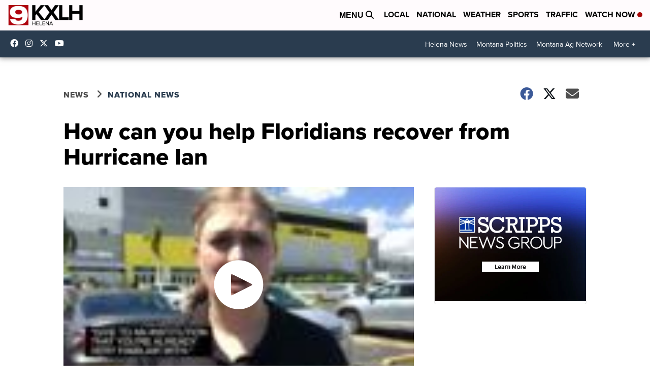

--- FILE ---
content_type: application/javascript; charset=utf-8
request_url: https://fundingchoicesmessages.google.com/f/AGSKWxVhtRk-F58JSK0X4FAuP2xDuXKzCuWikZwcLlj0IbQnKIlJUdiOcWfQtA5k0Oj7922NduIF5-OQDp4Jv2Ls-m507DsHL2w1HcF-3ptBeSA8OGden9g-aTJTykvcPU3zy3c98s7SILJO9dKc7l1Za0XcyyyDBfphVc7W5XmFFlVNDjCXtSrb8gJXK2ZP/_/ads_sprout_-nav-ad..link/ads//admarker_/promotions/ads?
body_size: -1285
content:
window['01d049ba-8148-4edf-a7f8-c8dffc1740c3'] = true;